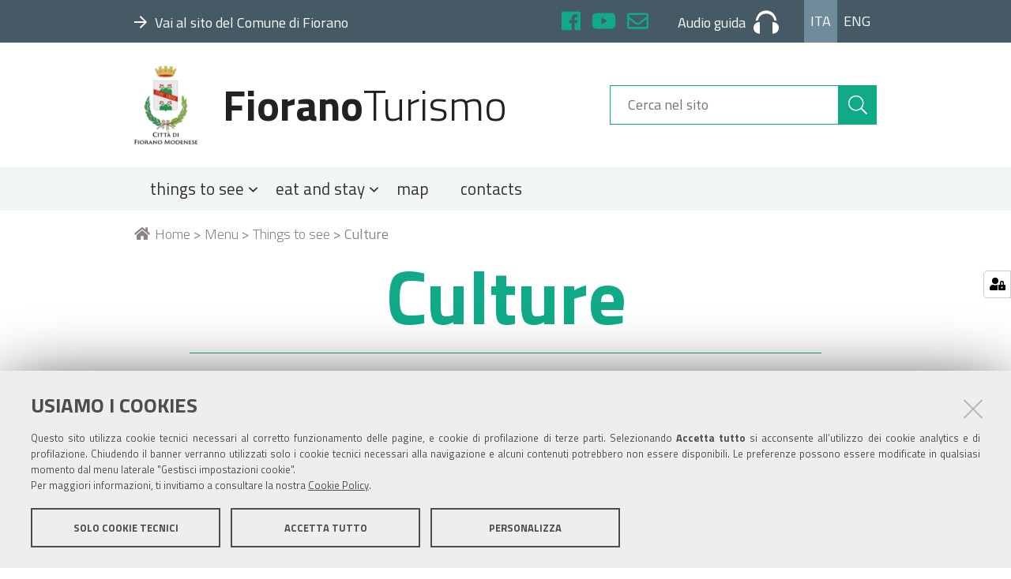

--- FILE ---
content_type: text/html;charset=utf-8
request_url: https://www.fioranoturismo.it/en/menu/things-to-see/culture
body_size: 4494
content:
<!DOCTYPE html>
<html xmlns="http://www.w3.org/1999/xhtml" lang="it" xml:lang="it">
  <head><meta http-equiv="Content-Type" content="text/html; charset=UTF-8" /><script crossorigin="anonymous" src="https://www.fioranoturismo.it/sentry.js"></script><script>
            Sentry.init({
                dsn: 'https://5ffbbe30f9c54eac94c8efbf577aaaad@sentry.redturtle.it/234',
                integrations: [new Sentry.BrowserTracing()],
                tracesSampleRate: 1.0,
                environment: 'production',  // opzionale
              });
            </script>
    <title>Culture — English</title>
  
  <meta name="DC.format" content="text/plain" /><meta name="DC.type" content="Pagina" /><meta name="DC.date.valid_range" content="2019/08/07 - " /><meta name="DC.date.modified" content="2019-08-07T13:24:18+01:00" /><meta name="DC.date.created" content="2019-02-14T18:13:02+01:00" /><meta name="DC.language" content="en" /><meta content="summary" name="twitter:card" /><meta content="FioranoTurismo" property="og:site_name" /><meta content="Culture" property="og:title" /><meta content="website" property="og:type" /><meta content="" property="og:description" /><meta content="https://www.fioranoturismo.it/en/menu/things-to-see/culture" property="og:url" /><meta content="https://www.fioranoturismo.it/@@site-logo/logo-comune-fiorano-new.png" property="og:image" /><meta content="image/png" property="og:image:type" /><meta name="viewport" content="width=device-width, initial-scale=1.0" /><meta name="generator" content="Plone - http://plone.com" /><link rel="shortcut icon" type="image/x-icon" href="https://www.fioranoturismo.it/favicon.ico" /><link rel="alternate" hreflang="en" href="https://www.fioranoturismo.it/en/menu/things-to-see/culture" /><link rel="alternate" hreflang="it" href="https://www.fioranoturismo.it/it/menu/da-vedere/cultura" /><link rel="stylesheet" href="https://www.fioranoturismo.it/++resource++redturtle.chefcookie/styles.css?v=0.2.3" /><link rel="canonical" href="https://www.fioranoturismo.it/en/menu/things-to-see/culture" /><link rel="search" href="https://www.fioranoturismo.it/it/@@search" title="Cerca nel sito" /><link rel="stylesheet" type="text/css" href="https://www.fioranoturismo.it/++plone++production/++unique++2018-10-02T15:24:20.283140/default.css" data-bundle="production" /><link rel="stylesheet" type="text/css" href="https://www.fioranoturismo.it/++plone++collective.slick/++unique++2022-02-01%2012%3A34%3A27.545008/slick.css" data-bundle="collective-slick" /><link rel="stylesheet" type="text/css" href="https://www.fioranoturismo.it/++resource++wildcard-media/components/mediaelement/build/mediaelementplayer.min.css?version=2022-02-01%2012%3A34%3A23.997008" data-bundle="wildcard-media" /><link rel="stylesheet" type="text/css" href="https://www.fioranoturismo.it/++plone++static/++unique++2018-05-07%2010%3A22%3A32.101456/geo-compiled.css" data-bundle="geo" /><link rel="stylesheet" type="text/css" href="https://www.fioranoturismo.it/++plone++static/++unique++2018-05-07%2010%3A22%3A31.773366/openlayers-compiled.css" data-bundle="openlayers" /><link rel="stylesheet" type="text/css" href="https://www.fioranoturismo.it//++theme++turismo-fiorano/dist/theme.min.css" data-bundle="diazo" /><script type="text/javascript" src="https://www.fioranoturismo.it/++resource++redturtle.chefcookie/chefcookie/chefcookie.min.js?v=0.2.3"></script><script type="text/javascript" src="https://www.fioranoturismo.it/++resource++redturtle.chefcookie/redturtle_chefcookie.js?v=0.2.3"></script><script type="text/javascript" src="https://www.fioranoturismo.it/cookie_config.js?v=0.2.3"></script><script type="text/javascript">PORTAL_URL = 'https://www.fioranoturismo.it';</script><script type="text/javascript" src="https://www.fioranoturismo.it/++plone++production/++unique++2018-10-02T15:24:20.283140/default.js" data-bundle="production"></script><script type="text/javascript" src="https://www.fioranoturismo.it/++plone++collective.slick/++unique++2022-02-01%2012%3A34%3A27.545008/bundle.min.js" data-bundle="collective-slick"></script><script type="text/javascript" src="https://www.fioranoturismo.it/++resource++wildcard-media/integration.js?version=2022-02-01%2012%3A34%3A23.997008" data-bundle="wildcard-media"></script><script type="text/javascript" src="https://www.fioranoturismo.it/++plone++static/++unique++2018-05-07%2010%3A22%3A32.101456/geo-compiled.min.js" data-bundle="geo"></script><script type="text/javascript" src="https://www.fioranoturismo.it/++plone++static/++unique++2018-05-07%2010%3A22%3A31.773366/openlayers-compiled.min.js" data-bundle="openlayers"></script><script type="text/javascript" src="https://www.fioranoturismo.it//++theme++turismo-fiorano/dist/theme.min.js?v2" data-bundle="diazo"></script></head><body id="visual-portal-wrapper" class="frontend icons-on portaltype-document section-menu site-en subsection-things-to-see subsection-things-to-see-culture template-document_view thumbs-on userrole-anonymous viewpermission-view no_right_column" dir="ltr" data-i18ncatalogurl="https://www.fioranoturismo.it/plonejsi18n" data-view-url="https://www.fioranoturismo.it/en/menu/things-to-see/culture" data-pat-plone-modal="{&quot;actionOptions&quot;: {&quot;displayInModal&quot;: false}}" data-portal-url="https://www.fioranoturismo.it" data-pat-pickadate="{&quot;date&quot;: {&quot;selectYears&quot;: 200}, &quot;time&quot;: {&quot;interval&quot;: 5 } }" data-base-url="https://www.fioranoturismo.it/en/menu/things-to-see/culture">
    


    <header id="portal-top">
  <div id="fiorano-top-header">
  <div class="header-banner-inner">
    
      <div class="header-banner-owner">
  
    <a class="root-link" href="https://www.comune.fiorano-modenese.mo.it" target="_blank" title="">
      <i class="far fa-arrow-right"></i><span>Vai al sito del Comune di Fiorano</span>
    </a>
  
</div>

    
      <div id="header-social">
  <ul>
    <li>
      <a href="https://www.facebook.com/castellodispezzano/" target="_blank" title="Facebook" class="sc-facebook">
        <i class="fab fa-facebook"></i>
      </a>
    </li>
    <li>
      <a href="https://www.youtube.com/channel/UC9dOezFlcxikSeZfbcVxiBA" target="_blank" title="YouTube" class="sc-youtube">
        <i class="fab fa-youtube"></i>
      </a>
    </li>
    <li>
      <a href="mailto:cultura@fiorano.it" target="_blank" title="Posta" class="sc-mail">
        <i class="far fa-envelope"></i>
      </a>
    </li>
  </ul>
</div>
<div id="header-audio-guide">
  
      <a href="https://www.fioranoturismo.it/it/prepara-una-visita/audio-guide-e-app" title="Audio guida" target="_blank">
        <span>Audio guida</span><svg xmlns="http://www.w3.org/2000/svg" viewbox="1759.169 9.489 31.661 29.023">
          <path fill="currentColor" d="M7.915,29.023V14.511C2.638,14.511,0,18.073,0,21.767S2.638,29.023,7.915,29.023Zm23.746-7.256c0-3.694-2.638-7.256-7.915-7.256V29.023C29.023,29.023,31.661,25.461,31.661,21.767ZM15.831,3.958A9.859,9.859,0,0,0,5.673,12.137a10.663,10.663,0,0,0-2.9.923C3.562,5.8,8.443,0,15.831,0S28.1,5.8,28.891,13.06a10.663,10.663,0,0,0-2.9-.923A9.859,9.859,0,0,0,15.831,3.958Z" transform="translate(1759.169 9.489)"></path>
        </svg>
      </a>
  
</div>
<div id="header-language">
  <ul id="portal-languageselector">
      <li class="currentLanguage language-it"><a href="https://www.fioranoturismo.it/@@multilingual-selector/5dda5ca932fe4f11bbaaacd974e11ace/it?set_language=it" title="Italiano">Ita</a></li><li class="language-en"><a href="https://www.fioranoturismo.it/@@multilingual-selector/5dda5ca932fe4f11bbaaacd974e11ace/en?set_language=en" title="English">Eng</a></li>
  </ul>
</div>

    
  </div>
</div>

  <div id="portal-header">
    <button type="button" class="mobile-button">
  <i class="fas fa-bars"></i>
  <span>Menu</span>
</button>

<a id="portal-logo" title="English" href="https://www.fioranoturismo.it/en">
    <img src="https://www.fioranoturismo.it/@@site-logo/logo-comune-fiorano-new.png" alt="FioranoTurismo" title="FioranoTurismo" /><span><span class="comune">Fiorano</span>Turismo</span></a>

<div id="portal-searchbox">

    <form id="searchGadget_form" action="https://www.fioranoturismo.it/en/@@search" role="search" data-pat-livesearch="ajaxUrl:https://www.fioranoturismo.it/en/@@ajax-search" class="pat-livesearch">

        <div class="LSBox">
          <label class="hiddenStructure" for="searchGadget">Cerca nel sito</label>

          <input name="SearchableText" type="text" size="18" id="searchGadget" title="Cerca nel sito" placeholder="Cerca nel sito" class="searchField" />

          <button class="search-button" type="submit" aria-label="Cerca" title="Cerca">
            <i class="fal fa-search"></i>
          </button>

        </div>
    </form>

</div>



</div>


  <p class="hiddenStructure">Sezioni</p>
  <div class="globalnavWrapper">
      <ul id="portal-globalnav">
      <li id="portaltab-0" class="plain"><a href="#" class="menuTabLink" data-tabid="0">
            <span>things to see</span>
            <i class="far fa-angle-down"></i>
          </a></li><li id="portaltab-1" class="plain"><a href="#" class="menuTabLink" data-tabid="1">
            <span>eat and stay</span>
            <i class="far fa-angle-down"></i>
          </a></li><li id="portaltab-3" class="plain"><a href="https://www.fioranoturismo.it/en/map" class="menuTabLink clickandgo" data-tabid="3">
            <span>map</span>
            
          </a></li><li id="portaltab-5" class="plain"><a href="https://www.fioranoturismo.it/en/contacts" class="menuTabLink clickandgo" data-tabid="5">
            <span>contacts</span>
            
          </a></li>
    </ul>
  </div>


</header>

<div id="portal-mainnavigation"></div>

<aside id="global_statusmessage">
  

  <div>
  </div>
</aside>

<div id="viewlet-above-content"></div>

<header class="title-wrapper no-image">
  <div id="viewlet-above-content-title">

<nav id="portal-breadcrumbs" class="plone-breadcrumb">
  <div class="container">
    <span id="breadcrumbs-you-are-here" class="hiddenStructure">Tu sei qui:</span>
    <ol aria-labelledby="breadcrumbs-you-are-here">
      <li id="breadcrumbs-home">
        <a href="https://www.fioranoturismo.it/en"><i class="fas fa-home"></i>Home</a>
        <span>&gt;</span>
      </li>
      <li id="breadcrumbs-1">
        
          <a href="https://www.fioranoturismo.it/en/menu">Menu</a>
          <span>&gt;</span>
          
        
      </li>
      <li id="breadcrumbs-2">
        
          <a href="https://www.fioranoturismo.it/en/menu/things-to-see">Things to see</a>
          <span>&gt;</span>
          
        
      </li>
      <li id="breadcrumbs-3">
        
          
          
          <span id="breadcrumbs-current">Culture</span>
        
      </li>
    </ol>
  </div>
</nav>

<span id="social-tags-body" style="display: none" itemscope="" itemtype="http://schema.org/WebPage">
  <span itemprop="name">Culture</span>
  <span itemprop="description"></span>
  <span itemprop="url">https://www.fioranoturismo.it/en/menu/things-to-see/culture</span>
  <span itemprop="image">https://www.fioranoturismo.it/@@site-logo/logo-comune-fiorano-new.png</span>
</span>
</div>
  <div class="title-content">
    
        <h1 class="documentFirstHeading">Culture</h1>
    
    <div class="title-underline"></div>
  </div>
  <div id="viewlet-below-content-title">

</div>

  
    
  
</header>

<div id="column-wrapper" class="with-no-columns"><div class="column-row"><article id="portal-column-content">

  

  <div>


    

    <article id="content">

      

      <div id="viewlet-above-content-body">
</div>
      <div id="content-core">
        

  <div id="parent-fieldname-text" class=""><p><a href="https://www.fioranoturismo.it/en/culture">Culture</a></p>&#13;
<ul>&#13;
<li><a href="https://www.fioranoturismo.it/en/culture/astoria-cinema-theatre">Astoria Cinema Theatre</a><a href="https://www.fioranoturismo.it/it/cultura/cinema-teatro-astoria"></a></li>&#13;
<li><a href="https://www.fioranoturismo.it/en/culture/bla/bla">BLA Library, Archive and Play Area</a></li>&#13;
<li><a href="https://www.fioranoturismo.it/en/culture/casa-corsini-event-centre">Casa Corsini Event Centre</a></li>&#13;
<li><a href="https://www.fioranoturismo.it/en/culture/festivals">Festivals</a></li>&#13;
</ul></div>


      </div>
      <div id="viewlet-below-content-body">



    <div class="visualClear"><!-- --></div>

    <div class="documentActions">
        

        

    </div>

</div>

      
    </article>

    
  </div>

  
  <footer>
    <div id="viewlet-below-content">




</div>
  </footer>
</article></div></div>







<section id="map-wrapper">
  
</section>

<footer id="portal-footer-wrapper">
  <div class="portal-footer">
  <div class="row">
    

    <div class="portletWrapper" id="portletwrapper-706c6f6e652e666f6f746572706f72746c6574730a636f6e746578740a2f736974652f656e0a66696f72616e6f74757269736d6f" data-portlethash="706c6f6e652e666f6f746572706f72746c6574730a636f6e746578740a2f736974652f656e0a66696f72616e6f74757269736d6f">
        <div class="portlet rerPortletAdvancedStatic"><h3><strong>Fiorano</strong>Turismo</h3>
<p><a href="https://www.fioranoturismo.it/en/nature/trekking-and-bike-rides">Trekking and bike rides</a></p>
<p><a href="https://www.fioranoturismo.it/en/nature/spas">Spas</a></p>
<p><a href="https://www.fioranoturismo.it/it/turismo-scolatico"></a></p></div>



    </div>

    


    <div class="portletWrapper" id="portletwrapper-706c6f6e652e666f6f746572706f72746c6574730a636f6e746578740a2f736974652f656e0a696174" data-portlethash="706c6f6e652e666f6f746572706f72746c6574730a636f6e746578740a2f736974652f656e0a696174">
        <div class="portlet rerPortletAdvancedStatic"><h3><strong>IAT</strong></h3>
<p>Tourist and Information Office – “Terra di Motori”<br />via Dino Ferrari, 43 c/o Galleria Ferrari - Maranello - MO - 41053<br />Phone +39 0536073036<br />Email <a href="mailto:info@maranelloplus.com" target="_blank" rel="noopener noreferrer">info@maranelloplus.com</a><br />Opening times: every day from 9.30 a.m to 6.00 pm (closed on 25th December and 1st January)</p></div>



    </div>

    


    <div class="portletWrapper" id="portletwrapper-706c6f6e652e666f6f746572706f72746c6574730a636f6e746578740a2f736974652f656e0a7566666963696f2d74757269736d6f" data-portlethash="706c6f6e652e666f6f746572706f72746c6574730a636f6e746578740a2f736974652f656e0a7566666963696f2d74757269736d6f">
        <div class="portlet rerPortletAdvancedStatic"><h3><strong>Tourism office</strong></h3>
<p>Piazza Martiri Partigiani Fioranesi, 1<br />41042 Fiorano Modenese (Mo)<br />Phone +39 0536833412<br />Email <a href="mailto:cultura@fiorano.it">cultura@fiorano.it</a></p>
<p>Opening times: from Monday to Friday 8.30am-13.00pm;<br />Monday and Thursday 2.30pm-5.30pm</p></div>



    </div>

    


    <div class="portletWrapper" id="portletwrapper-706c6f6e652e666f6f746572706f72746c6574730a636f6e746578740a2f736974652f656e0a736567756963692d7375" data-portlethash="706c6f6e652e666f6f746572706f72746c6574730a636f6e746578740a2f736974652f656e0a736567756963692d7375">
        <div class="portlet rerPortletAdvancedStatic"><h4><strong>Follow us on</strong></h4>
<p><i class="fab fa-youtube"></i><a href="https://www.youtube.com/channel/UCLidBMPtKnwMyZginsH3H5Q" target="_blank" rel="noopener noreferrer">Tourism</a></p>
<p><i class="fab fa-facebook"></i><a href="https://www.facebook.com/riserva.nirano/" target="_blank" rel="noopener noreferrer">Salse di Nirano Nature Reserve</a></p>
<p><i class="fab fa-facebook"></i><a href="https://www.facebook.com/castellodispezzano/" target="_blank" rel="noopener noreferrer">Spezzano Castle</a></p></div>



    </div>

    


    <div class="portletWrapper" id="portletwrapper-706c6f6e652e666f6f746572706f72746c6574730a636f6e746578740a2f736974652f656e0a696e646972697a7a6f2d652d636f6e7461747469" data-portlethash="706c6f6e652e666f6f746572706f72746c6574730a636f6e746578740a2f736974652f656e0a696e646972697a7a6f2d652d636f6e7461747469">
        <div class="portlet rerPortletAdvancedStatic larghezza-intera"><p>Comune di Fiorano Modenese, Piazza Ciro Menotti, 1 - 41042 Fiorano Modenese (Mo) C.F. 84001590367 - P.IVA 00299940361 - PEC: <a href="mailto:comunefiorano@cert.fiorano.it">comunefiorano@cert.fiorano.it </a><a href="https://www.fioranoturismo.it/it/privacy-e-cookie-policy">Privacy e Cookie Policy</a><a href="mailto:comunefiorano@cert.fiorano.it"></a></p></div>



    </div>

    


  </div>
</div>


</footer>

</body></html>